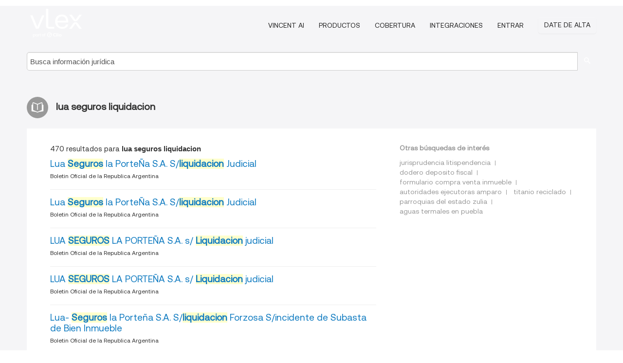

--- FILE ---
content_type: text/html; charset=utf-8
request_url: https://ar.vlex.com/tags/lua-seguros-liquidacion-172245
body_size: 7968
content:
<!DOCTYPE html>
<html lang="ES">
    <head>
        
        <link rel="preload" href="/stylesheets/font/vLex.woff" as="font" type="font/woff" crossorigin>
        
        <!-- Google Tag Manager -->
        <script>(function(w,d,s,l,i){w[l]=w[l]||[];w[l].push({'gtm.start':
        new Date().getTime(),event:'gtm.js'});var f=d.getElementsByTagName(s)[0],
        j=d.createElement(s),dl=l!='dataLayer'?'&l='+l:'';j.defer=true;j.src=
        'https://www.googletagmanager.com/gtm.js?id='+i+dl;f.parentNode.insertBefore(j,f);
        })(window,document,'script','dataLayer','GTM-PJMJX5');</script>
        <!-- End Google Tag Manager -->
        
        <link rel="icon" media="(prefers-color-scheme: light)" href="/facade-img/favicon-light.svg?t=1763021373405" />
        <link rel="icon" media="(prefers-color-scheme: dark)" href="/facade-img/favicon-dark.svg?t=1763021373405" />
        <!--[if lte IE 9]>
                <script src="/js/polyfill.js?t=1763021373405"></script>
        <![endif]-->
        <script>
            // Object.assign polyfill for IE11
            if (typeof Object.assign != 'function') {
                // Must be writable: true, enumerable: false, configurable: true
                Object.defineProperty(Object, "assign", {
                    value: function assign(target, varArgs) { // .length of function is 2
                        'use strict';
                        if (target == null) { // TypeError if undefined or null
                            throw new TypeError('Cannot convert undefined or null to object');
                        }

                        var to = Object(target);
                
                        for (var index = 1; index < arguments.length; index++) {
                            var nextSource = arguments[index];
                    
                            if (nextSource != null) { // Skip over if undefined or null
                                for (var nextKey in nextSource) {
                                    // Avoid bugs when hasOwnProperty is shadowed
                                    if (Object.prototype.hasOwnProperty.call(nextSource, nextKey)) {
                                        to[nextKey] = nextSource[nextKey];
                                    }
                                }
                            }
                        }
                        return to;
                    },
                    writable: true,
                    configurable: true
                });
            }
        </script>

        <meta http-equiv="Content-Type" content="text/html; charset=UTF-8">
        <meta charset="utf-8">


        
        <meta property="og:site_name" content="vLex"/>
                <meta property="og:url" content="https://ar.vlex.com/tags/lua-seguros-liquidacion-172245"/>
        
        <meta property="og:type" content="article"/>
        
            <meta property="og:title" content="lua seguros liquidacion"/>
        
            <meta property="og:image" content="http://ar.vlex.com/facade-img/meta-og.png" />
        
        
            <meta name="twitter:image" content="http://ar.vlex.com/facade-img/meta-og.png" />

        <meta content="Law" name="classification">



        <title>lua seguros liquidacion
        </title>

        <meta name="viewport" content="width=device-width, initial-scale=1.0">
            <meta name="description" content="Lua Seguros la PorteÑa S.A. S/liquidacion Judicial - Lua Seguros la PorteÑa S.A. S/liquidacion Judicial - LUA SEGUROS LA PORTEÑA S. - Id. vLex: VLEX-172245">
            <meta content="es" http-equiv="content-language">


            <meta name="robots" content="index,follow" />
            <meta name="googlebot" content="index,follow" />
        <meta name="title" content="lua seguros liquidacion - vLex" />
                <link rel="canonical" href="https://ar.vlex.com/tags/lua-seguros-liquidacion-172245"/>

            <link rel="next" href="http://ar.vlex.com/tags/lua-seguros-liquidacion-172245/page/2" />
        

        <script async src="https://www.googletagmanager.com/gtag/js?id=GA_MEASUREMENT_ID"></script>
        <script>
            window.dataLayer = window.dataLayer || [];
            function gtag() { dataLayer.push(arguments); }
            gtag('js', new Date());
        
            // Provide the IDs of the GA4 properties you want to track.
                gtag('config', 'G-SC31NQTY4N', { cookieDomain: 'none', name: 'AR'});
        
        
                
        
        
            var sendNoBounceEvent = function(time) {
            setTimeout(function() {
                gtag('event', 'Over ' + time + ' seconds', {
                'event_category': 'NoBounce'
                });
            }, time * 1000);
            };
        
            sendNoBounceEvent(30);
            sendNoBounceEvent(60);
            sendNoBounceEvent(120);
            sendNoBounceEvent(180);
        
            function gaAll() {
                var args = arguments;
                gtag('get', 'conversion_linker', function(result) {
                    var trackers = result.creationData;
                    for (var i = 0; i < trackers.length; i++) {
                    var cloned_args = Array.prototype.slice.call(args, 0);
                    cloned_args[0] = trackers[i].name + "." + args[0];
                    gtag.apply(this, cloned_args);
                    }
                });
            }
        </script>
        	<link href="/stylesheets/facade-min.css?t=1763021373405" rel="stylesheet">
        

        <!--[if lt IE 9]>
            <script src="/js/html5.js?t=1763021373405"></script>
            <script src="/js/ie8.js?t=1763021373405"></script>
            <link href="/stylesheets/ie8css/css.css?t=1763021373405" rel="stylesheet">
            <link href="/stylesheets/ie8css/vlex.css?t=1763021373405" rel="stylesheet">
        <![endif]-->

        <!--[if lte IE 9]>
            <script src="/js/placeholder_ie.js?t=1763021373405"></script>
        <![endif]-->

        <!-- ClickTale Top part -->
        <script type="text/javascript">
            var WRInitTime=(new Date()).getTime();
        </script>
        <!-- ClickTale end of Top part -->
        
    </head>

    <body class="page page-index   "  data-webapp-path='#/AR/search-more/jurisdiction:AR/lua+seguros+liquidacion/seo-tags'  data-country="AR" >

        <!-- Google Tag Manager (noscript) -->
        <noscript><iframe src="https://www.googletagmanager.com/ns.html?id=GTM-PJMJX5"
        height="0" width="0" style="display:none;visibility:hidden"></iframe></noscript>
        <!-- End Google Tag Manager (noscript) -->

        <div class="hide
            
            
            
            "
            id="page_attr" 
             data-webapp-path='#/AR/search-more/jurisdiction:AR/lua+seguros+liquidacion/seo-tags' 
             data-country="AR"
             
            data-locale='es'>
        </div>


            <div id="navigation" class="wrapper ">
              <div class="navbar  navbar-static-top">
                <!--Header & Branding region-->
                <div class="header">
                  <div class="header-inner container">
                    <div class="row-fluid header-nav-container">
                      <div class="span3 to-home">
                        <a href="/">
                          <!--branding/logo-->
                          <span class="brand-logo" title="Home" style="display: flex; align-items: center; margin-bottom: 5px;">
                            <img src="/facade-img/vLex-logo.svg?t=1763021373405" title="vLex Argentina" alt="vLex Argentina" />
                            
                          </span>
                        </a>
                      </div>
                      <div class="span9 form-holder">
                        <div>
                          <div class="menu-toggle" onclick="$('.nav-menu').toggleClass('nav-menu--open', 500); $(this).toggleClass('open');">
                            <div class="hamburger"></div>
                          </div>
                          <ul class="nav-menu">
                              <li><a href="//latam.vlex.com/vincent-ai" rel="nofollow">VINCENT AI</a></li>
                           
            
                              <li><a href="//latam.vlex.com/plans" rel="nofollow">Productos</a></li>
                            
                              <li><a href="//ar.vlex.com" rel="nofollow">Cobertura</a></li>
            
                           
                              <li><a href="//latam.vlex.com/integrations" rel="nofollow">Integraciones</a></li>
                           
                            <li><a href="https://login.vlex.com?next_webapp_url=#/AR/search-more/jurisdiction:AR/lua+seguros+liquidacion/seo-tags" rel="nofollow">Entrar</a></li>
                          
                            <li>
                              <a href="/freetrial/signup/AR?webapp_path=#/AR/search-more/jurisdiction:AR/lua+seguros+liquidacion/seo-tags" class="btn signup" rel="nofollow">
                                Date de alta
                              </a>
                            </li>
                          </ul>
                          
            
                        </div>
                      </div>
                    </div>
                  </div>
                </div>
                <div class="head-container-searchbar">
                  <div class="form-inline search-form">
                    <form onsubmit="return validate_search(this);" method="get" action="/search" enctype="multipart/form-data" class="onsubmit-search">
                      <input class='placeholder search-input-subheader' type="text" name="q" id="searchinfo" placeholder="Busca información jurídica" required />
                      <button type="submit" class="btn btn-header search-button-subheader"><i class="icon-Buscador"></i></button>
                    </form>
                  </div>
                </div>
              </div>
            </div>
		<vlex-design-system>
        <div id="content" class="seoArea">
    <div class="container extended block-net">
        <div class="container">
            
                    <h1 class="title-icon small"><i class="icon-libro-2"></i><strong>lua seguros liquidacion</strong></h1>

            <div class="row">
                <div id="search_results" class="span8">
                
                    <div id="main-content" class="abovebox bg_white clearfix left-content-area">

                        <div class="row-fluid">
                                <div class="span12">
                                    <div class="header clearfix">
                                        <p class="header-caption">470 resultados para <strong>lua seguros liquidacion</strong></p>
                                    </div>
                                </div>
                        </div>

                        <ul class="search-results">
                                <li class="row-fluid">
    <span class="span12">


        </img> <a href="https://ar.vlex.com/vid/lua-seguros-porte-s-judicial-233565370" title="Lua Seguros la PorteÑa S.A. S/liquidacion Judicial" >Lua <strong>Seguros</strong> la PorteÑa S.A. S/<strong>liquidacion</strong> Judicial</a>





            <ul class="breadcrumb">
                    <li><a href="https://ar.vlex.com/source/bora-1675" title="Boletin Oficial de la Republica Argentina">Boletin Oficial de la Republica Argentina </a></li>
            </ul>

    

    </span>
</li>
                                <li class="row-fluid">
    <span class="span12">


        </img> <a href="https://ar.vlex.com/vid/lua-seguros-porte-s-judicial-233781942" title="Lua Seguros la PorteÑa S.A. S/liquidacion Judicial" >Lua <strong>Seguros</strong> la PorteÑa S.A. S/<strong>liquidacion</strong> Judicial</a>





            <ul class="breadcrumb">
                    <li><a href="https://ar.vlex.com/source/bora-1675" title="Boletin Oficial de la Republica Argentina">Boletin Oficial de la Republica Argentina </a></li>
            </ul>

    

    </span>
</li>
                                <li class="row-fluid">
    <span class="span12">


        </img> <a href="https://ar.vlex.com/vid/lua-seguros-portena-s-563200250" title="LUA SEGUROS LA PORTEÑA S.A. s/ Liquidacion judicial" >LUA <strong>SEGUROS</strong> LA PORTEÑA S.A. s/ <strong>Liquidacion</strong> judicial</a>





            <ul class="breadcrumb">
                    <li><a href="https://ar.vlex.com/source/bora-1675" title="Boletin Oficial de la Republica Argentina">Boletin Oficial de la Republica Argentina </a></li>
            </ul>

    

    </span>
</li>
                                <li class="row-fluid">
    <span class="span12">


        </img> <a href="https://ar.vlex.com/vid/lua-seguros-portena-s-563326166" title="LUA SEGUROS LA PORTEÑA S.A. s/ Liquidacion judicial" >LUA <strong>SEGUROS</strong> LA PORTEÑA S.A. s/ <strong>Liquidacion</strong> judicial</a>





            <ul class="breadcrumb">
                    <li><a href="https://ar.vlex.com/source/bora-1675" title="Boletin Oficial de la Republica Argentina">Boletin Oficial de la Republica Argentina </a></li>
            </ul>

    

    </span>
</li>
                                <li class="row-fluid">
    <span class="span12">


        </img> <a href="https://ar.vlex.com/vid/lua-seguros-forzosa-subasta-bien-inmueble-37975583" title="Lua- Seguros la Porteña S.A. S/liquidacion Forzosa S/incidente de Subasta de Bien Inmueble" >Lua- <strong>Seguros</strong> la Porteña S.A. S/<strong>liquidacion</strong> Forzosa S/incidente de Subasta de Bien Inmueble</a>





            <ul class="breadcrumb">
                    <li><a href="https://ar.vlex.com/source/bora-1675" title="Boletin Oficial de la Republica Argentina">Boletin Oficial de la Republica Argentina </a></li>
            </ul>

    

    </span>
</li>
                                <li class="row-fluid">
    <span class="span12">


        </img> <a href="https://ar.vlex.com/vid/92-503-lua-forzosa-bien-bartolome-matricula-37824425" title="R 92.503 - Lua - Seguros Laporteña S.A., S/ Liquidacion Forzosa, S/ Incidente de Subasta de Bien Inmueble - Bartolome Mitre 357/63/67, Cap. Fed. - Matricula Fr 14-1737" >R 92.503 - Lua - <strong>Seguros</strong> Laporteña S.A., S/ <strong>Liquidacion</strong> Forzosa, S/ Incidente de Subasta de Bien Inmueble - Bartolome Mitre 357/63/67, Cap. Fed. - Matricula Fr 14-1737</a>





            <ul class="breadcrumb">
                    <li><a href="https://ar.vlex.com/source/bora-1675" title="Boletin Oficial de la Republica Argentina">Boletin Oficial de la Republica Argentina </a></li>
            </ul>

    

    </span>
</li>
                                <li class="row-fluid">
    <span class="span12">


        </img> <a href="https://ar.vlex.com/vid/lua-seguros-portena-s-562922106" title="LUA SEGUROS LA PORTEÑA S.A. s/ Liquidacion judicial" >LUA <strong>SEGUROS</strong> LA PORTEÑA S.A. s/ <strong>Liquidacion</strong> judicial</a>





            <ul class="breadcrumb">
                    <li><a href="https://ar.vlex.com/source/bora-1675" title="Boletin Oficial de la Republica Argentina">Boletin Oficial de la Republica Argentina </a></li>
            </ul>

    

    </span>
</li>
                                <li class="row-fluid">
    <span class="span12">


        </img> <a href="https://ar.vlex.com/vid/lua-seguros-portena-s-563099794" title="LUA SEGUROS LA PORTEÑA S.A. s/ Liquidacion judicial" >LUA <strong>SEGUROS</strong> LA PORTEÑA S.A. s/ <strong>Liquidacion</strong> judicial</a>





            <ul class="breadcrumb">
                    <li><a href="https://ar.vlex.com/source/bora-1675" title="Boletin Oficial de la Republica Argentina">Boletin Oficial de la Republica Argentina </a></li>
            </ul>

    

    </span>
</li>
                                <li class="row-fluid">
    <span class="span12">


        </img> <a href="https://ar.vlex.com/vid/lua-liquidacion-paquete-accionario-57771943" title="Lua Seguros la Porteña S.A. S/ Liquidación Judicial S/ Incidente de Venta del Paquete Accionario" >Lua <strong>Seguros</strong> la Porteña S.A. S/ <strong>Liquidación</strong> Judicial S/ Incidente de Venta del Paquete Accionario</a>





            <ul class="breadcrumb">
                    <li><a href="https://ar.vlex.com/source/bora-1675" title="Boletin Oficial de la Republica Argentina">Boletin Oficial de la Republica Argentina </a></li>
            </ul>

    

    </span>
</li>
                                <li class="row-fluid">
    <span class="span12">


        </img> <a href="https://ar.vlex.com/vid/lua-seguros-porte-liquidacion-judicial-353752578" title="LUA SEGUROS LA PORTEÑA S.A. S/ LIQUIDACION JUDICIAL" >LUA <strong>SEGUROS</strong> LA PORTEÑA S.A. S/ <strong>LIQUIDACION</strong> JUDICIAL</a>





            <ul class="breadcrumb">
                    <li><a href="https://ar.vlex.com/source/bora-1675" title="Boletin Oficial de la Republica Argentina">Boletin Oficial de la Republica Argentina </a></li>
            </ul>

    

    </span>
</li>
                                <li class="row-fluid">
    <span class="span12">


        </img> <a href="https://ar.vlex.com/vid/lua-seguros-porte-liquidacion-judicial-375269742" title="LUA SEGUROS LA PORTEÑA S.A. S/ LIQUIDACION JUDICIAL" >LUA <strong>SEGUROS</strong> LA PORTEÑA S.A. S/ <strong>LIQUIDACION</strong> JUDICIAL</a>





            <ul class="breadcrumb">
                    <li><a href="https://ar.vlex.com/source/bora-1675" title="Boletin Oficial de la Republica Argentina">Boletin Oficial de la Republica Argentina </a></li>
            </ul>

    

    </span>
</li>
                                <li class="row-fluid">
    <span class="span12">


        </img> <a href="https://ar.vlex.com/vid/lua-seguros-porte-liquidacion-judicial-375398330" title="LUA SEGUROS LA PORTEÑA S.A. S/ LIQUIDACION JUDICIAL" >LUA <strong>SEGUROS</strong> LA PORTEÑA S.A. S/ <strong>LIQUIDACION</strong> JUDICIAL</a>





            <ul class="breadcrumb">
                    <li><a href="https://ar.vlex.com/source/bora-1675" title="Boletin Oficial de la Republica Argentina">Boletin Oficial de la Republica Argentina </a></li>
            </ul>

    

    </span>
</li>
                                <li class="row-fluid">
    <span class="span12">


        </img> <a href="https://ar.vlex.com/vid/92-503-lua-forzosa-bien-bartolome-matricula-37834767" title="R 92.503 - Lua - Seguros Laporteña S.A., S/ Liquidacion Forzosa, S/ Incidente de Subasta de Bien Inmueble - Bartolome Mitre 357/63/67, Cap. Fed. - Matricula Fr 14-1737" >R 92.503 - Lua - <strong>Seguros</strong> Laporteña S.A., S/ <strong>Liquidacion</strong> Forzosa, S/ Incidente de Subasta de Bien Inmueble - Bartolome Mitre 357/63/67, Cap. Fed. - Matricula Fr 14-1737</a>





            <ul class="breadcrumb">
                    <li><a href="https://ar.vlex.com/source/bora-1675" title="Boletin Oficial de la Republica Argentina">Boletin Oficial de la Republica Argentina </a></li>
            </ul>

    

    </span>
</li>
                                <li class="row-fluid">
    <span class="span12">


        </img> <a href="https://ar.vlex.com/vid/92-501-lua-forzosa-unidades-funcionales-38561503" title="92.501 - Lua Seguros la Porteña S.A. S/ Liquidacion Forzosa Inc. Subasta Inmuebles S/ Incidente de Venta (lavalle 644/46/48 Unidades Funcionales Nº 9-10-11-12-14) - Mart. Miguel de Elizalde" >92.501 - Lua <strong>Seguros</strong> la Porteña S.A. S/ <strong>Liquidacion</strong> Forzosa Inc. Subasta Inmuebles S/ Incidente de Venta (lavalle 644/46/48 Unidades Funcionales Nº 9-10-11-12-14) - Mart. Miguel de Elizalde</a>





            <ul class="breadcrumb">
                    <li><a href="https://ar.vlex.com/source/bora-1675" title="Boletin Oficial de la Republica Argentina">Boletin Oficial de la Republica Argentina </a></li>
            </ul>

    

    </span>
</li>
                                <li class="row-fluid">
    <span class="span12">


        </img> <a href="https://ar.vlex.com/vid/92-501-lua-forzosa-unidades-funcionales-38596518" title="92.501 - Lua Seguros la Porteña S.A. S/ Liquidacion Forzosa Inc. Subasta Inmuebles S/ Incidente de Venta (lavalle 644/46/48 Unidades Funcionales Nº 9-10-11-12-14) - Mart. Miguel de Elizalde" >92.501 - Lua <strong>Seguros</strong> la Porteña S.A. S/ <strong>Liquidacion</strong> Forzosa Inc. Subasta Inmuebles S/ Incidente de Venta (lavalle 644/46/48 Unidades Funcionales Nº 9-10-11-12-14) - Mart. Miguel de Elizalde</a>





            <ul class="breadcrumb">
                    <li><a href="https://ar.vlex.com/source/bora-1675" title="Boletin Oficial de la Republica Argentina">Boletin Oficial de la Republica Argentina </a></li>
            </ul>

    

    </span>
</li>
                                <li class="row-fluid">
    <span class="span12">


        </img> <a href="https://ar.vlex.com/vid/lua-forzosa-35-92-504-sorondo-ovando-38256290" title="Lua Seguros la Porteña S.A. S/liquidación Forzosa S/incidente de Subasta del Bien Inmueble Calle García del Río 4060/68 Unidad Funcional Nº 80 del Piso 15 Matrícula Fr16-35.7221/80 Expte. Nº 92.504-remate: 20/5/2008-mart. Alejandro Sorondo Ovando" >Lua <strong>Seguros</strong> la Porteña S.A. S/<strong>liquidación</strong> Forzosa S/incidente de Subasta del Bien Inmueble Calle García del Río 4060/68 Unidad Funcional Nº 80 del Piso 15 Matrícula Fr16-35.7221/80 Expte. Nº 92.504-remate: 20/5/2008-mart. Alejandro Sorondo Ovando</a>





            <ul class="breadcrumb">
                    <li><a href="https://ar.vlex.com/source/bora-1675" title="Boletin Oficial de la Republica Argentina">Boletin Oficial de la Republica Argentina </a></li>
            </ul>

    

    </span>
</li>
                                <li class="row-fluid">
    <span class="span12">


        </img> <a href="https://ar.vlex.com/vid/lua-forzosa-35-92-504-sorondo-ovando-38275269" title="Lua Seguros la Porteña S.A. S/liquidación Forzosa S/incidente de Subasta del Bien Inmueble Calle García del Río 4060/68 Unidad Funcional Nº 80 del Piso 15 Matrícula Fr16-35.7221/80 Expte. Nº 92.504-remate: 20/5/2008-mart. Alejandro Sorondo Ovando" >Lua <strong>Seguros</strong> la Porteña S.A. S/<strong>liquidación</strong> Forzosa S/incidente de Subasta del Bien Inmueble Calle García del Río 4060/68 Unidad Funcional Nº 80 del Piso 15 Matrícula Fr16-35.7221/80 Expte. Nº 92.504-remate: 20/5/2008-mart. Alejandro Sorondo Ovando</a>





            <ul class="breadcrumb">
                    <li><a href="https://ar.vlex.com/source/bora-1675" title="Boletin Oficial de la Republica Argentina">Boletin Oficial de la Republica Argentina </a></li>
            </ul>

    

    </span>
</li>
                                <li class="row-fluid">
    <span class="span12">


        </img> <a href="https://ar.vlex.com/vid/lua-incidente-verificacion-credito-lavalle-248551770" title="Lua Seguros la Porteña S.a. S/ Liquidacion Forzosa S/ Incidente de Verificacion de Credito por Consorcio de Propiedad de la Calle Lavalle 658/62/66." >Lua <strong>Seguros</strong> la Porteña S.a. S/ <strong>Liquidacion</strong> Forzosa S/ Incidente de Verificacion de Credito por Consorcio de Propiedad de la Calle Lavalle 658/62/66.</a>






                <div class="search_snippet">
                    <div>El restante agravio también será admitido, pues la lectura de las liquidaciones presentadas en fs. 320 y 321 da cuenta de que la deuda de las unidades funcionales nros. 50 y 59 fue calculada con ajuste a la tasa pasiva en lugar de aplicar la tasa activa que se utilizó para liquidar los restantes créditos (v. fs. 317/319 y 322/324).
Comprobada esa c...</div>
                </div>
    

    </span>
</li>
                                <li class="row-fluid">
    <span class="span12">


        </img> <a href="https://ar.vlex.com/vid/lua-porte-forzosa-promovido-juzgado-57775881" title="Lua Seguros la Porteña S.a. S/ Liquidacion Forzosa S/ Incidente de Verificacion de Credito Promovido por Marsh S.a. Juzgado 2 (4)" >Lua <strong>Seguros</strong> la Porteña S.a. S/ <strong>Liquidacion</strong> Forzosa S/ Incidente de Verificacion de Credito Promovido por Marsh S.a. Juzgado 2 (4)</a>






    

    </span>
</li>
                                <li class="row-fluid">
    <span class="span12">


        </img> <a href="https://ar.vlex.com/vid/lua-porte-consorcio-propietarios-lavalle-71280958" title="Lua Seguros la Porteña S.a. S/ Liquidacion Judicial S/ Incidente de Verificacion de Credito Promovido por Consorcio de Propietarios Lavalle 644/46/48" >Lua <strong>Seguros</strong> la Porteña S.a. S/ <strong>Liquidacion</strong> Judicial S/ Incidente de Verificacion de Credito Promovido por Consorcio de Propietarios Lavalle 644/46/48</a>






    

    </span>
</li>
                                <li class="row-fluid">
    <span class="span12">


        </img> <a href="https://ar.vlex.com/vid/lua-forzosa-611-u-92-505-melnitzky-38561205" title="Lua Seguros, la Porteña S.A. Cuit Nº 30-50004861-8 S/liquidación Forzosa S/inc. de Subasta Bien Inmueble (de la Calle 25 de Mayo 611 U.F.Nº22)exp.Nº 92.505-remate: 11/6/2008 - Mart. Julio N. Melnitzky" >Lua <strong>Seguros</strong>, la Porteña S.A. Cuit Nº 30-50004861-8 S/<strong>liquidación</strong> Forzosa S/inc. de Subasta Bien Inmueble (de la Calle 25 de Mayo 611 U.F.Nº22)exp.Nº 92.505-remate: 11/6/2008 - Mart. Julio N. Melnitzky</a>





            <ul class="breadcrumb">
                    <li><a href="https://ar.vlex.com/source/bora-1675" title="Boletin Oficial de la Republica Argentina">Boletin Oficial de la Republica Argentina </a></li>
            </ul>

    

    </span>
</li>
                                <li class="row-fluid">
    <span class="span12">


        </img> <a href="https://ar.vlex.com/vid/lua-forzosa-611-u-92-505-melnitzky-38596506" title="Lua Seguros, la Porteña S.A. Cuit Nº 30-50004861-8 S/liquidación Forzosa S/inc. de Subasta Bien Inmueble (de la Calle 25 de Mayo 611 U.F.Nº22)exp.Nº 92.505-remate: 11/6/2008 - Mart. Julio N. Melnitzky" >Lua <strong>Seguros</strong>, la Porteña S.A. Cuit Nº 30-50004861-8 S/<strong>liquidación</strong> Forzosa S/inc. de Subasta Bien Inmueble (de la Calle 25 de Mayo 611 U.F.Nº22)exp.Nº 92.505-remate: 11/6/2008 - Mart. Julio N. Melnitzky</a>





            <ul class="breadcrumb">
                    <li><a href="https://ar.vlex.com/source/bora-1675" title="Boletin Oficial de la Republica Argentina">Boletin Oficial de la Republica Argentina </a></li>
            </ul>

    

    </span>
</li>
                                <li class="row-fluid">
    <span class="span12">


        </img> <a href="https://ar.vlex.com/vid/cometto-olivia-carola-margarita-902724932" title="COMETTO, OLIVIA CAROLA MARGARITA c/ ESTADO NACIONAL SUPERINTENDENCIA DE SEGUROS DE LA NACION s/PROCESO DE CONOCIMIENTO" >COMETTO, OLIVIA CAROLA MARGARITA c/ ESTADO NACIONAL SUPERINTENDENCIA DE <strong>SEGUROS</strong> DE LA NACION s/PROCESO DE CONOCIMIENTO</a>






                <div class="search_snippet">
                    <div> ... S.A.”, como consecuencia de haberse presentado en “<strong class="highlighted">Liquidación</strong> Judicial” ante el fuero Comercial ... Relató que, a raíz de un accidente de tránsito que sufrió, inició ... demanda por daños y perjuicios ... </div>
                </div>
    

    </span>
</li>
                                <li class="row-fluid">
    <span class="span12">


        </img> <a href="https://ar.vlex.com/vid/incidente-n-77-incidentista-941473444" title="Incidente Nº 77 - INCIDENTISTA: GAUNA, MARCELO MAXIMILIANO  s/INCIDENTE DE VERIFICACION DE CREDITO" >Incidente Nº 77 - INCIDENTISTA: GAUNA, MARCELO MAXIMILIANO  s/INCIDENTE DE VERIFICACION DE CREDITO</a>






                <div class="search_snippet">
                    <div> ... 16692/2006/77 LUA <strong class="highlighted">SEGUROS</strong> LA PORTEÑA S.A. s/ <strong class="highlighted">LIQUIDACIÓN</strong> ... JUDICIAL s/ INCIDENTE DE ... </div>
                </div>
    

    </span>
</li>
                                <li class="row-fluid">
    <span class="span12">


        </img> <a href="https://ar.vlex.com/vid/incidente-n-37-incidentista-844897877" title="Incidente Nº 37 - INCIDENTISTA: MUNICIPALIDAD DE AVELLANEDA Y OTRO  s/INCIDENTE GASTOS DE CONSERVACION ART 240 DE LA LEY 24.522" >Incidente Nº 37 - INCIDENTISTA: MUNICIPALIDAD DE AVELLANEDA Y OTRO  s/INCIDENTE GASTOS DE CONSERVACION ART 240 DE LA LEY 24.522</a>






                <div class="search_snippet">
                    <div> ... 24334/2017/37 FIDEICOMISO ESTRELLA DEL SUR S/ ... <strong class="highlighted">LIQUIDACIÓN</strong> JUDICIAL S/ INCIDENTE GASTOS DE ... CONSERVACION ART. 240 DE LA LEY 24.522 ... esta Sala, 1.8.13, “Lua <strong class="highlighted">Seguros</strong>" La Porteña S.A. s/ ... <strong class="highlighted">liquidación</strong>”; íd., 31.10.12, “La Concordia C\xC3" ... </div>
                </div>
    

    </span>
</li>

                        </ul>
                            <div id="paginator" class="pagination">
        <ul>
                <li class="active"><a href="https://ar.vlex.com/tags/lua-seguros-liquidacion-172245">1</a></li>
                <li ><a href="https://ar.vlex.com/tags/lua-seguros-liquidacion-172245/page/2">2</a></li>
                <li ><a href="https://ar.vlex.com/tags/lua-seguros-liquidacion-172245/page/3">3</a></li>
                <li ><a href="https://ar.vlex.com/tags/lua-seguros-liquidacion-172245/page/4">4</a></li>
                <li ><a href="https://ar.vlex.com/tags/lua-seguros-liquidacion-172245/page/5">5</a></li>
                <li ><a href="https://ar.vlex.com/tags/lua-seguros-liquidacion-172245/page/6">6</a></li>
                <li ><a href="https://ar.vlex.com/tags/lua-seguros-liquidacion-172245/page/7">7</a></li>
                <li ><a href="https://ar.vlex.com/tags/lua-seguros-liquidacion-172245/page/8">8</a></li>
                <li ><a href="https://ar.vlex.com/tags/lua-seguros-liquidacion-172245/page/9">9</a></li>
                <li ><a href="https://ar.vlex.com/tags/lua-seguros-liquidacion-172245/page/10">10</a></li>
                <li ><a href="https://ar.vlex.com/tags/lua-seguros-liquidacion-172245/page/2">&raquo;</a></li>
        </ul>
    </div>

                    </div>
                </div>
                

                <div>
                    
                    <div class="span4 sidebar hidden-phone">
                               
                    
                    
                    
                    
                    
                    
                    
                    
                            
                    
                        <div class="banners text-center">
                        </div>
                    </div>                </div>

                <div class="bottom_ad">
                </div>
                <div class="related-links bg_white">
                    <p class="ta5-grey">Otras búsquedas de interés</p>
                    <ul class="inline">
                            <li><a href='https://ar.vlex.com/tags/fallos-sobre-litispendencia-544876' title='jurisprudencia litispendencia'>jurisprudencia litispendencia</a></li>
                            <li><a href='https://ar.vlex.com/tags/dodero-deposito-fiscal-2436749' title='dodero deposito fiscal'>dodero deposito fiscal</a></li>
                            <li><a href='https://ar.vlex.com/tags/formulario-compra-venta-inmueble-545109' title='formulario compra venta inmueble'>formulario compra venta inmueble</a></li>
                            <li><a href='https://vlex.com.mx/tags/autoridades-ejecutoras-amparo-405406' title='autoridades ejecutoras amparo'>autoridades ejecutoras amparo</a></li>
                            <li><a href='https://vlex.com.mx/tags/titanio-reciclado-455971' title='titanio reciclado'>titanio reciclado</a></li>
                            <li><a href='https://vlexvenezuela.com/tags/parroquias-del-estado-zulia-1066597' title='parroquias del estado zulia'>parroquias del estado zulia</a></li>
                            <li><a href='https://vlex.com.mx/tags/aguas-termales-en-puebla-1829973' title='aguas termales en puebla'>aguas termales en puebla</a></li>
                    </ul>
                </div>

            </div>
        </div>
    </div>
</div>

<script>
    var pageOptions = { 
      'pubId': 'pub-0637076604165705',
      'query': "lua seguros liquidacion",
      'channel': '1562987147',
      'hl': 'es',
      'domainLinkAboveDescription': true,
      'location': false,
      'plusOnes': false,
      'sellerRatings': false
    };

    var adblock1 = { 
      'container': 'ad_blk_1',
      'width': '700px',
      'lines': 2,
      'fontFamily': 'tahoma',
      'fontSizeTitle': 16,
      'colorTitleLink': '#127CC1',
      'colorText': '#999',
      'colorDomainLink': '#127CC1',
      'noTitleUnderline': true,
      'longerHeadlines': true,
      'detailedAttribution': false,
      'siteLinks': false
    };

    _googCsa('ads', pageOptions, adblock1);
</script>
		</vlex-design-system>
        
        <script type="text/javascript">
            
            function isFlashEnabled() {
                var hasFlash = false;
                try {
                    var fo = new ActiveXObject('ShockwaveFlash.ShockwaveFlash');
                    if(fo) hasFlash = true;
                }
                catch(e) {
                    if(navigator.mimeTypes ["application/x-shockwave-flash"] != undefined) hasFlash = true;
                    }
                return hasFlash;
            }


        </script>

        <script>
            // ConsoleDummy polyfill - so console stataments do not crash IE
            // https://github.com/andyet/ConsoleDummy.js/blob/master/ConsoleDummy.js
            (function(e){function t(){}for(var n="assert,count,debug,dir,dirxml,error,exception,group,groupCollapsed,groupEnd,info,log,markTimeline,profile,profileEnd,time,timeEnd,trace,warn".split(","),r;r=n.pop();){e[r]=e[r]||t}})(window.console=window.console||{})
        </script>

        <script src="https://code.jquery.com/jquery-3.5.1.min.js" integrity="sha384-ZvpUoO/+PpLXR1lu4jmpXWu80pZlYUAfxl5NsBMWOEPSjUn/6Z/hRTt8+pR6L4N2" crossorigin="anonymous"></script>
        
        	<link rel="preload" href="/js/facade-min.js?t=1763021373405" as="script">
        	<!-- fallback for IE (does not support preload) -->
        	<script src="/js/facade-min.js?t=1763021373405"></script>

        <script>
            //Reduce font for too long titles
            if ($("h1").text().length > 150) {
                $("h1").css({"font-size": "19px", 'line-height': '1.3em'})
            }

        </script>

            <footer id="footer" class="container extended">
              <div class="container">
                <div class="row-fluid topfooter">
                  <div class="span2">
                      <img src="/facade-img/vLex-logo.svg?t=1763021373405" title="vLex" alt="vLex" />
                  </div>
                  <div class="span5">
                      <div class="block">
                      </div>
                  </div>
                  <div class="span5">
                    <div class="block row-fluid">
                      <div class="span7 tel">
                            <p><i class="icon-Movil"></i>+1 (305) 890 29 82</p>
                      </div>
                          <div class="social-media pull-right hidden-phone">
                              <a aria-label="twitter" href="https://twitter.com/vlex_latam" target="_blank"><i class="icon-twitter"></i></a>
            
                              <a aria-label="facebook" href="https://www.facebook.com/pages/VLex-latam/167990943225772" target="_blank"><i class="icon-facebook"></i></a>
            
            
            
                          </div>
                    </div>
                  </div>
                </div>
                  <div class="footer-menu clearfix row-fluid hidden-phone">
                      <ul class="span3">
                            <li><a href="" aria-label="Legislación" title="Legislación">Legislación</a></li>
                            <li><a href="https://ar.vlex.com/libraries/926" aria-label="Proyectos Normativos" title="Proyectos Normativos">Proyectos Normativos</a></li>
                            <li><a href="https://ar.vlex.com/libraries/976" aria-label="Videos" title="Videos">Videos</a></li>
                      </ul>
                      <ul class="span3">
                            <li><a href="https://ar.vlex.com/libraries/jurisprudencia-argentina-26" aria-label="Jurisprudencia" title="Jurisprudencia">Jurisprudencia</a></li>
                            <li><a href="https://ar.vlex.com/libraries/convenios-colectivos-432" aria-label="Convenios Colectivos" title="Convenios Colectivos">Convenios Colectivos</a></li>
                            <li><a href="https://ar.vlex.com/tags" aria-label="Tags" title="Tags">Tags</a></li>
                      </ul>
                      <ul class="span3">
                            <li><a href="https://ar.vlex.com/libraries/doctrina-juridica-argentina-36" aria-label="Libros y Revistas" title="Libros y Revistas">Libros y Revistas</a></li>
                            <li><a href="https://ar.vlex.com/libraries/911" aria-label="Normativa" title="Normativa">Normativa</a></li>
                            <li><a href="https://ar.vlex.com/all_sources" aria-label="Índice de fuentes" title="Índice de fuentes">Índice de fuentes</a></li>
                      </ul>
                      <ul class="span3">
                            <li><a href="https://ar.vlex.com/libraries/contratos-161" aria-label="Contratos" title="Contratos">Contratos</a></li>
                            <li><a href="" aria-label="Boletines Oficiales" title="Boletines Oficiales">Boletines Oficiales</a></li>
                      </ul>
                        <div class="subfooter">
                          <ul class="inline" style="
                              width: 90%;
                              padding-top: 18px;
                              font-weight: bold;
                          ">
                              <li><a href="http://promos.vlex.com/vlexmobile" target="_blank">Descubre vLex Mobile</a></li>
                          </ul>
                        </div>
                  </div>
            
                <div class="subfooter">
                    <ul class="inline">
                        <li><a rel="nofollow" href="https://latam.vlex.com/terms-of-service/" title="Condiciones de uso">Condiciones de uso</a></li>
                    </ul>
                    <p  class="inline pull-right">©2026 vLex.com Todos los derechos reservados</p>
                </div>
              </div>
            </footer>
            


        <!--Scripts -->

        <!--[if lte IE 9]>
            <script>placeholder_ie($("input.placeholder"));</script>
        <![endif]-->

        

        <!--[if lt IE 9]>
        <script src="/stylesheets/ie8css/script.js?t=1763021373405"></script>
        <![endif]-->


        <script>    
            if ($("#pdf-container").length > 0) {
            if ($(".content-content").length > 0 && $("#pdf-container").width() > $(".content-content").width()) {
                var scale = $(".content-content").width() / $("#pdf-container").width()
                $("#pdf-container").css({transform: "scale(" + scale + ")", transformOrigin: "0 0"})

                // adjusting the height after scaling it
                $("#pdf-container").parent()
                    .css("height", $("#pdf-container")[0].getBoundingClientRect().height)
                    .css("margin-bottom", "2rem");
            }
            $(".inset-ad").remove();
            }
        </script>  

    </body>
</html>
